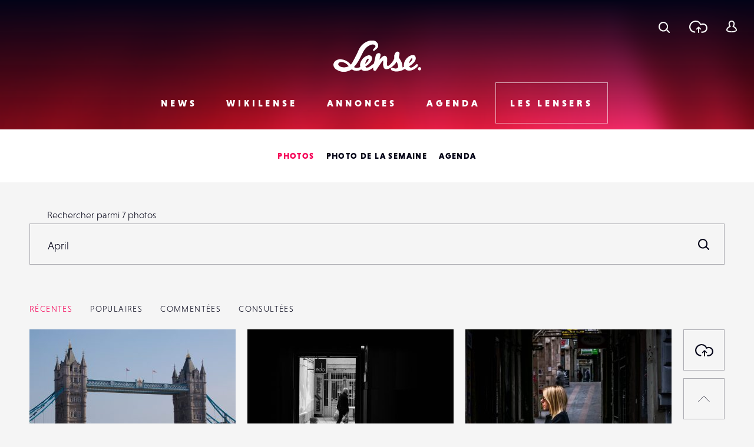

--- FILE ---
content_type: text/html; charset=utf-8
request_url: https://www.google.com/recaptcha/api2/anchor?ar=1&k=6LehnQsUAAAAABNYyfLzUnaZTlkVTuZKBmGM04B1&co=aHR0cHM6Ly93d3cubGVuc2UuZnI6NDQz&hl=en&type=image&v=PoyoqOPhxBO7pBk68S4YbpHZ&theme=light&size=normal&anchor-ms=20000&execute-ms=30000&cb=eq1ng8ait9gu
body_size: 49296
content:
<!DOCTYPE HTML><html dir="ltr" lang="en"><head><meta http-equiv="Content-Type" content="text/html; charset=UTF-8">
<meta http-equiv="X-UA-Compatible" content="IE=edge">
<title>reCAPTCHA</title>
<style type="text/css">
/* cyrillic-ext */
@font-face {
  font-family: 'Roboto';
  font-style: normal;
  font-weight: 400;
  font-stretch: 100%;
  src: url(//fonts.gstatic.com/s/roboto/v48/KFO7CnqEu92Fr1ME7kSn66aGLdTylUAMa3GUBHMdazTgWw.woff2) format('woff2');
  unicode-range: U+0460-052F, U+1C80-1C8A, U+20B4, U+2DE0-2DFF, U+A640-A69F, U+FE2E-FE2F;
}
/* cyrillic */
@font-face {
  font-family: 'Roboto';
  font-style: normal;
  font-weight: 400;
  font-stretch: 100%;
  src: url(//fonts.gstatic.com/s/roboto/v48/KFO7CnqEu92Fr1ME7kSn66aGLdTylUAMa3iUBHMdazTgWw.woff2) format('woff2');
  unicode-range: U+0301, U+0400-045F, U+0490-0491, U+04B0-04B1, U+2116;
}
/* greek-ext */
@font-face {
  font-family: 'Roboto';
  font-style: normal;
  font-weight: 400;
  font-stretch: 100%;
  src: url(//fonts.gstatic.com/s/roboto/v48/KFO7CnqEu92Fr1ME7kSn66aGLdTylUAMa3CUBHMdazTgWw.woff2) format('woff2');
  unicode-range: U+1F00-1FFF;
}
/* greek */
@font-face {
  font-family: 'Roboto';
  font-style: normal;
  font-weight: 400;
  font-stretch: 100%;
  src: url(//fonts.gstatic.com/s/roboto/v48/KFO7CnqEu92Fr1ME7kSn66aGLdTylUAMa3-UBHMdazTgWw.woff2) format('woff2');
  unicode-range: U+0370-0377, U+037A-037F, U+0384-038A, U+038C, U+038E-03A1, U+03A3-03FF;
}
/* math */
@font-face {
  font-family: 'Roboto';
  font-style: normal;
  font-weight: 400;
  font-stretch: 100%;
  src: url(//fonts.gstatic.com/s/roboto/v48/KFO7CnqEu92Fr1ME7kSn66aGLdTylUAMawCUBHMdazTgWw.woff2) format('woff2');
  unicode-range: U+0302-0303, U+0305, U+0307-0308, U+0310, U+0312, U+0315, U+031A, U+0326-0327, U+032C, U+032F-0330, U+0332-0333, U+0338, U+033A, U+0346, U+034D, U+0391-03A1, U+03A3-03A9, U+03B1-03C9, U+03D1, U+03D5-03D6, U+03F0-03F1, U+03F4-03F5, U+2016-2017, U+2034-2038, U+203C, U+2040, U+2043, U+2047, U+2050, U+2057, U+205F, U+2070-2071, U+2074-208E, U+2090-209C, U+20D0-20DC, U+20E1, U+20E5-20EF, U+2100-2112, U+2114-2115, U+2117-2121, U+2123-214F, U+2190, U+2192, U+2194-21AE, U+21B0-21E5, U+21F1-21F2, U+21F4-2211, U+2213-2214, U+2216-22FF, U+2308-230B, U+2310, U+2319, U+231C-2321, U+2336-237A, U+237C, U+2395, U+239B-23B7, U+23D0, U+23DC-23E1, U+2474-2475, U+25AF, U+25B3, U+25B7, U+25BD, U+25C1, U+25CA, U+25CC, U+25FB, U+266D-266F, U+27C0-27FF, U+2900-2AFF, U+2B0E-2B11, U+2B30-2B4C, U+2BFE, U+3030, U+FF5B, U+FF5D, U+1D400-1D7FF, U+1EE00-1EEFF;
}
/* symbols */
@font-face {
  font-family: 'Roboto';
  font-style: normal;
  font-weight: 400;
  font-stretch: 100%;
  src: url(//fonts.gstatic.com/s/roboto/v48/KFO7CnqEu92Fr1ME7kSn66aGLdTylUAMaxKUBHMdazTgWw.woff2) format('woff2');
  unicode-range: U+0001-000C, U+000E-001F, U+007F-009F, U+20DD-20E0, U+20E2-20E4, U+2150-218F, U+2190, U+2192, U+2194-2199, U+21AF, U+21E6-21F0, U+21F3, U+2218-2219, U+2299, U+22C4-22C6, U+2300-243F, U+2440-244A, U+2460-24FF, U+25A0-27BF, U+2800-28FF, U+2921-2922, U+2981, U+29BF, U+29EB, U+2B00-2BFF, U+4DC0-4DFF, U+FFF9-FFFB, U+10140-1018E, U+10190-1019C, U+101A0, U+101D0-101FD, U+102E0-102FB, U+10E60-10E7E, U+1D2C0-1D2D3, U+1D2E0-1D37F, U+1F000-1F0FF, U+1F100-1F1AD, U+1F1E6-1F1FF, U+1F30D-1F30F, U+1F315, U+1F31C, U+1F31E, U+1F320-1F32C, U+1F336, U+1F378, U+1F37D, U+1F382, U+1F393-1F39F, U+1F3A7-1F3A8, U+1F3AC-1F3AF, U+1F3C2, U+1F3C4-1F3C6, U+1F3CA-1F3CE, U+1F3D4-1F3E0, U+1F3ED, U+1F3F1-1F3F3, U+1F3F5-1F3F7, U+1F408, U+1F415, U+1F41F, U+1F426, U+1F43F, U+1F441-1F442, U+1F444, U+1F446-1F449, U+1F44C-1F44E, U+1F453, U+1F46A, U+1F47D, U+1F4A3, U+1F4B0, U+1F4B3, U+1F4B9, U+1F4BB, U+1F4BF, U+1F4C8-1F4CB, U+1F4D6, U+1F4DA, U+1F4DF, U+1F4E3-1F4E6, U+1F4EA-1F4ED, U+1F4F7, U+1F4F9-1F4FB, U+1F4FD-1F4FE, U+1F503, U+1F507-1F50B, U+1F50D, U+1F512-1F513, U+1F53E-1F54A, U+1F54F-1F5FA, U+1F610, U+1F650-1F67F, U+1F687, U+1F68D, U+1F691, U+1F694, U+1F698, U+1F6AD, U+1F6B2, U+1F6B9-1F6BA, U+1F6BC, U+1F6C6-1F6CF, U+1F6D3-1F6D7, U+1F6E0-1F6EA, U+1F6F0-1F6F3, U+1F6F7-1F6FC, U+1F700-1F7FF, U+1F800-1F80B, U+1F810-1F847, U+1F850-1F859, U+1F860-1F887, U+1F890-1F8AD, U+1F8B0-1F8BB, U+1F8C0-1F8C1, U+1F900-1F90B, U+1F93B, U+1F946, U+1F984, U+1F996, U+1F9E9, U+1FA00-1FA6F, U+1FA70-1FA7C, U+1FA80-1FA89, U+1FA8F-1FAC6, U+1FACE-1FADC, U+1FADF-1FAE9, U+1FAF0-1FAF8, U+1FB00-1FBFF;
}
/* vietnamese */
@font-face {
  font-family: 'Roboto';
  font-style: normal;
  font-weight: 400;
  font-stretch: 100%;
  src: url(//fonts.gstatic.com/s/roboto/v48/KFO7CnqEu92Fr1ME7kSn66aGLdTylUAMa3OUBHMdazTgWw.woff2) format('woff2');
  unicode-range: U+0102-0103, U+0110-0111, U+0128-0129, U+0168-0169, U+01A0-01A1, U+01AF-01B0, U+0300-0301, U+0303-0304, U+0308-0309, U+0323, U+0329, U+1EA0-1EF9, U+20AB;
}
/* latin-ext */
@font-face {
  font-family: 'Roboto';
  font-style: normal;
  font-weight: 400;
  font-stretch: 100%;
  src: url(//fonts.gstatic.com/s/roboto/v48/KFO7CnqEu92Fr1ME7kSn66aGLdTylUAMa3KUBHMdazTgWw.woff2) format('woff2');
  unicode-range: U+0100-02BA, U+02BD-02C5, U+02C7-02CC, U+02CE-02D7, U+02DD-02FF, U+0304, U+0308, U+0329, U+1D00-1DBF, U+1E00-1E9F, U+1EF2-1EFF, U+2020, U+20A0-20AB, U+20AD-20C0, U+2113, U+2C60-2C7F, U+A720-A7FF;
}
/* latin */
@font-face {
  font-family: 'Roboto';
  font-style: normal;
  font-weight: 400;
  font-stretch: 100%;
  src: url(//fonts.gstatic.com/s/roboto/v48/KFO7CnqEu92Fr1ME7kSn66aGLdTylUAMa3yUBHMdazQ.woff2) format('woff2');
  unicode-range: U+0000-00FF, U+0131, U+0152-0153, U+02BB-02BC, U+02C6, U+02DA, U+02DC, U+0304, U+0308, U+0329, U+2000-206F, U+20AC, U+2122, U+2191, U+2193, U+2212, U+2215, U+FEFF, U+FFFD;
}
/* cyrillic-ext */
@font-face {
  font-family: 'Roboto';
  font-style: normal;
  font-weight: 500;
  font-stretch: 100%;
  src: url(//fonts.gstatic.com/s/roboto/v48/KFO7CnqEu92Fr1ME7kSn66aGLdTylUAMa3GUBHMdazTgWw.woff2) format('woff2');
  unicode-range: U+0460-052F, U+1C80-1C8A, U+20B4, U+2DE0-2DFF, U+A640-A69F, U+FE2E-FE2F;
}
/* cyrillic */
@font-face {
  font-family: 'Roboto';
  font-style: normal;
  font-weight: 500;
  font-stretch: 100%;
  src: url(//fonts.gstatic.com/s/roboto/v48/KFO7CnqEu92Fr1ME7kSn66aGLdTylUAMa3iUBHMdazTgWw.woff2) format('woff2');
  unicode-range: U+0301, U+0400-045F, U+0490-0491, U+04B0-04B1, U+2116;
}
/* greek-ext */
@font-face {
  font-family: 'Roboto';
  font-style: normal;
  font-weight: 500;
  font-stretch: 100%;
  src: url(//fonts.gstatic.com/s/roboto/v48/KFO7CnqEu92Fr1ME7kSn66aGLdTylUAMa3CUBHMdazTgWw.woff2) format('woff2');
  unicode-range: U+1F00-1FFF;
}
/* greek */
@font-face {
  font-family: 'Roboto';
  font-style: normal;
  font-weight: 500;
  font-stretch: 100%;
  src: url(//fonts.gstatic.com/s/roboto/v48/KFO7CnqEu92Fr1ME7kSn66aGLdTylUAMa3-UBHMdazTgWw.woff2) format('woff2');
  unicode-range: U+0370-0377, U+037A-037F, U+0384-038A, U+038C, U+038E-03A1, U+03A3-03FF;
}
/* math */
@font-face {
  font-family: 'Roboto';
  font-style: normal;
  font-weight: 500;
  font-stretch: 100%;
  src: url(//fonts.gstatic.com/s/roboto/v48/KFO7CnqEu92Fr1ME7kSn66aGLdTylUAMawCUBHMdazTgWw.woff2) format('woff2');
  unicode-range: U+0302-0303, U+0305, U+0307-0308, U+0310, U+0312, U+0315, U+031A, U+0326-0327, U+032C, U+032F-0330, U+0332-0333, U+0338, U+033A, U+0346, U+034D, U+0391-03A1, U+03A3-03A9, U+03B1-03C9, U+03D1, U+03D5-03D6, U+03F0-03F1, U+03F4-03F5, U+2016-2017, U+2034-2038, U+203C, U+2040, U+2043, U+2047, U+2050, U+2057, U+205F, U+2070-2071, U+2074-208E, U+2090-209C, U+20D0-20DC, U+20E1, U+20E5-20EF, U+2100-2112, U+2114-2115, U+2117-2121, U+2123-214F, U+2190, U+2192, U+2194-21AE, U+21B0-21E5, U+21F1-21F2, U+21F4-2211, U+2213-2214, U+2216-22FF, U+2308-230B, U+2310, U+2319, U+231C-2321, U+2336-237A, U+237C, U+2395, U+239B-23B7, U+23D0, U+23DC-23E1, U+2474-2475, U+25AF, U+25B3, U+25B7, U+25BD, U+25C1, U+25CA, U+25CC, U+25FB, U+266D-266F, U+27C0-27FF, U+2900-2AFF, U+2B0E-2B11, U+2B30-2B4C, U+2BFE, U+3030, U+FF5B, U+FF5D, U+1D400-1D7FF, U+1EE00-1EEFF;
}
/* symbols */
@font-face {
  font-family: 'Roboto';
  font-style: normal;
  font-weight: 500;
  font-stretch: 100%;
  src: url(//fonts.gstatic.com/s/roboto/v48/KFO7CnqEu92Fr1ME7kSn66aGLdTylUAMaxKUBHMdazTgWw.woff2) format('woff2');
  unicode-range: U+0001-000C, U+000E-001F, U+007F-009F, U+20DD-20E0, U+20E2-20E4, U+2150-218F, U+2190, U+2192, U+2194-2199, U+21AF, U+21E6-21F0, U+21F3, U+2218-2219, U+2299, U+22C4-22C6, U+2300-243F, U+2440-244A, U+2460-24FF, U+25A0-27BF, U+2800-28FF, U+2921-2922, U+2981, U+29BF, U+29EB, U+2B00-2BFF, U+4DC0-4DFF, U+FFF9-FFFB, U+10140-1018E, U+10190-1019C, U+101A0, U+101D0-101FD, U+102E0-102FB, U+10E60-10E7E, U+1D2C0-1D2D3, U+1D2E0-1D37F, U+1F000-1F0FF, U+1F100-1F1AD, U+1F1E6-1F1FF, U+1F30D-1F30F, U+1F315, U+1F31C, U+1F31E, U+1F320-1F32C, U+1F336, U+1F378, U+1F37D, U+1F382, U+1F393-1F39F, U+1F3A7-1F3A8, U+1F3AC-1F3AF, U+1F3C2, U+1F3C4-1F3C6, U+1F3CA-1F3CE, U+1F3D4-1F3E0, U+1F3ED, U+1F3F1-1F3F3, U+1F3F5-1F3F7, U+1F408, U+1F415, U+1F41F, U+1F426, U+1F43F, U+1F441-1F442, U+1F444, U+1F446-1F449, U+1F44C-1F44E, U+1F453, U+1F46A, U+1F47D, U+1F4A3, U+1F4B0, U+1F4B3, U+1F4B9, U+1F4BB, U+1F4BF, U+1F4C8-1F4CB, U+1F4D6, U+1F4DA, U+1F4DF, U+1F4E3-1F4E6, U+1F4EA-1F4ED, U+1F4F7, U+1F4F9-1F4FB, U+1F4FD-1F4FE, U+1F503, U+1F507-1F50B, U+1F50D, U+1F512-1F513, U+1F53E-1F54A, U+1F54F-1F5FA, U+1F610, U+1F650-1F67F, U+1F687, U+1F68D, U+1F691, U+1F694, U+1F698, U+1F6AD, U+1F6B2, U+1F6B9-1F6BA, U+1F6BC, U+1F6C6-1F6CF, U+1F6D3-1F6D7, U+1F6E0-1F6EA, U+1F6F0-1F6F3, U+1F6F7-1F6FC, U+1F700-1F7FF, U+1F800-1F80B, U+1F810-1F847, U+1F850-1F859, U+1F860-1F887, U+1F890-1F8AD, U+1F8B0-1F8BB, U+1F8C0-1F8C1, U+1F900-1F90B, U+1F93B, U+1F946, U+1F984, U+1F996, U+1F9E9, U+1FA00-1FA6F, U+1FA70-1FA7C, U+1FA80-1FA89, U+1FA8F-1FAC6, U+1FACE-1FADC, U+1FADF-1FAE9, U+1FAF0-1FAF8, U+1FB00-1FBFF;
}
/* vietnamese */
@font-face {
  font-family: 'Roboto';
  font-style: normal;
  font-weight: 500;
  font-stretch: 100%;
  src: url(//fonts.gstatic.com/s/roboto/v48/KFO7CnqEu92Fr1ME7kSn66aGLdTylUAMa3OUBHMdazTgWw.woff2) format('woff2');
  unicode-range: U+0102-0103, U+0110-0111, U+0128-0129, U+0168-0169, U+01A0-01A1, U+01AF-01B0, U+0300-0301, U+0303-0304, U+0308-0309, U+0323, U+0329, U+1EA0-1EF9, U+20AB;
}
/* latin-ext */
@font-face {
  font-family: 'Roboto';
  font-style: normal;
  font-weight: 500;
  font-stretch: 100%;
  src: url(//fonts.gstatic.com/s/roboto/v48/KFO7CnqEu92Fr1ME7kSn66aGLdTylUAMa3KUBHMdazTgWw.woff2) format('woff2');
  unicode-range: U+0100-02BA, U+02BD-02C5, U+02C7-02CC, U+02CE-02D7, U+02DD-02FF, U+0304, U+0308, U+0329, U+1D00-1DBF, U+1E00-1E9F, U+1EF2-1EFF, U+2020, U+20A0-20AB, U+20AD-20C0, U+2113, U+2C60-2C7F, U+A720-A7FF;
}
/* latin */
@font-face {
  font-family: 'Roboto';
  font-style: normal;
  font-weight: 500;
  font-stretch: 100%;
  src: url(//fonts.gstatic.com/s/roboto/v48/KFO7CnqEu92Fr1ME7kSn66aGLdTylUAMa3yUBHMdazQ.woff2) format('woff2');
  unicode-range: U+0000-00FF, U+0131, U+0152-0153, U+02BB-02BC, U+02C6, U+02DA, U+02DC, U+0304, U+0308, U+0329, U+2000-206F, U+20AC, U+2122, U+2191, U+2193, U+2212, U+2215, U+FEFF, U+FFFD;
}
/* cyrillic-ext */
@font-face {
  font-family: 'Roboto';
  font-style: normal;
  font-weight: 900;
  font-stretch: 100%;
  src: url(//fonts.gstatic.com/s/roboto/v48/KFO7CnqEu92Fr1ME7kSn66aGLdTylUAMa3GUBHMdazTgWw.woff2) format('woff2');
  unicode-range: U+0460-052F, U+1C80-1C8A, U+20B4, U+2DE0-2DFF, U+A640-A69F, U+FE2E-FE2F;
}
/* cyrillic */
@font-face {
  font-family: 'Roboto';
  font-style: normal;
  font-weight: 900;
  font-stretch: 100%;
  src: url(//fonts.gstatic.com/s/roboto/v48/KFO7CnqEu92Fr1ME7kSn66aGLdTylUAMa3iUBHMdazTgWw.woff2) format('woff2');
  unicode-range: U+0301, U+0400-045F, U+0490-0491, U+04B0-04B1, U+2116;
}
/* greek-ext */
@font-face {
  font-family: 'Roboto';
  font-style: normal;
  font-weight: 900;
  font-stretch: 100%;
  src: url(//fonts.gstatic.com/s/roboto/v48/KFO7CnqEu92Fr1ME7kSn66aGLdTylUAMa3CUBHMdazTgWw.woff2) format('woff2');
  unicode-range: U+1F00-1FFF;
}
/* greek */
@font-face {
  font-family: 'Roboto';
  font-style: normal;
  font-weight: 900;
  font-stretch: 100%;
  src: url(//fonts.gstatic.com/s/roboto/v48/KFO7CnqEu92Fr1ME7kSn66aGLdTylUAMa3-UBHMdazTgWw.woff2) format('woff2');
  unicode-range: U+0370-0377, U+037A-037F, U+0384-038A, U+038C, U+038E-03A1, U+03A3-03FF;
}
/* math */
@font-face {
  font-family: 'Roboto';
  font-style: normal;
  font-weight: 900;
  font-stretch: 100%;
  src: url(//fonts.gstatic.com/s/roboto/v48/KFO7CnqEu92Fr1ME7kSn66aGLdTylUAMawCUBHMdazTgWw.woff2) format('woff2');
  unicode-range: U+0302-0303, U+0305, U+0307-0308, U+0310, U+0312, U+0315, U+031A, U+0326-0327, U+032C, U+032F-0330, U+0332-0333, U+0338, U+033A, U+0346, U+034D, U+0391-03A1, U+03A3-03A9, U+03B1-03C9, U+03D1, U+03D5-03D6, U+03F0-03F1, U+03F4-03F5, U+2016-2017, U+2034-2038, U+203C, U+2040, U+2043, U+2047, U+2050, U+2057, U+205F, U+2070-2071, U+2074-208E, U+2090-209C, U+20D0-20DC, U+20E1, U+20E5-20EF, U+2100-2112, U+2114-2115, U+2117-2121, U+2123-214F, U+2190, U+2192, U+2194-21AE, U+21B0-21E5, U+21F1-21F2, U+21F4-2211, U+2213-2214, U+2216-22FF, U+2308-230B, U+2310, U+2319, U+231C-2321, U+2336-237A, U+237C, U+2395, U+239B-23B7, U+23D0, U+23DC-23E1, U+2474-2475, U+25AF, U+25B3, U+25B7, U+25BD, U+25C1, U+25CA, U+25CC, U+25FB, U+266D-266F, U+27C0-27FF, U+2900-2AFF, U+2B0E-2B11, U+2B30-2B4C, U+2BFE, U+3030, U+FF5B, U+FF5D, U+1D400-1D7FF, U+1EE00-1EEFF;
}
/* symbols */
@font-face {
  font-family: 'Roboto';
  font-style: normal;
  font-weight: 900;
  font-stretch: 100%;
  src: url(//fonts.gstatic.com/s/roboto/v48/KFO7CnqEu92Fr1ME7kSn66aGLdTylUAMaxKUBHMdazTgWw.woff2) format('woff2');
  unicode-range: U+0001-000C, U+000E-001F, U+007F-009F, U+20DD-20E0, U+20E2-20E4, U+2150-218F, U+2190, U+2192, U+2194-2199, U+21AF, U+21E6-21F0, U+21F3, U+2218-2219, U+2299, U+22C4-22C6, U+2300-243F, U+2440-244A, U+2460-24FF, U+25A0-27BF, U+2800-28FF, U+2921-2922, U+2981, U+29BF, U+29EB, U+2B00-2BFF, U+4DC0-4DFF, U+FFF9-FFFB, U+10140-1018E, U+10190-1019C, U+101A0, U+101D0-101FD, U+102E0-102FB, U+10E60-10E7E, U+1D2C0-1D2D3, U+1D2E0-1D37F, U+1F000-1F0FF, U+1F100-1F1AD, U+1F1E6-1F1FF, U+1F30D-1F30F, U+1F315, U+1F31C, U+1F31E, U+1F320-1F32C, U+1F336, U+1F378, U+1F37D, U+1F382, U+1F393-1F39F, U+1F3A7-1F3A8, U+1F3AC-1F3AF, U+1F3C2, U+1F3C4-1F3C6, U+1F3CA-1F3CE, U+1F3D4-1F3E0, U+1F3ED, U+1F3F1-1F3F3, U+1F3F5-1F3F7, U+1F408, U+1F415, U+1F41F, U+1F426, U+1F43F, U+1F441-1F442, U+1F444, U+1F446-1F449, U+1F44C-1F44E, U+1F453, U+1F46A, U+1F47D, U+1F4A3, U+1F4B0, U+1F4B3, U+1F4B9, U+1F4BB, U+1F4BF, U+1F4C8-1F4CB, U+1F4D6, U+1F4DA, U+1F4DF, U+1F4E3-1F4E6, U+1F4EA-1F4ED, U+1F4F7, U+1F4F9-1F4FB, U+1F4FD-1F4FE, U+1F503, U+1F507-1F50B, U+1F50D, U+1F512-1F513, U+1F53E-1F54A, U+1F54F-1F5FA, U+1F610, U+1F650-1F67F, U+1F687, U+1F68D, U+1F691, U+1F694, U+1F698, U+1F6AD, U+1F6B2, U+1F6B9-1F6BA, U+1F6BC, U+1F6C6-1F6CF, U+1F6D3-1F6D7, U+1F6E0-1F6EA, U+1F6F0-1F6F3, U+1F6F7-1F6FC, U+1F700-1F7FF, U+1F800-1F80B, U+1F810-1F847, U+1F850-1F859, U+1F860-1F887, U+1F890-1F8AD, U+1F8B0-1F8BB, U+1F8C0-1F8C1, U+1F900-1F90B, U+1F93B, U+1F946, U+1F984, U+1F996, U+1F9E9, U+1FA00-1FA6F, U+1FA70-1FA7C, U+1FA80-1FA89, U+1FA8F-1FAC6, U+1FACE-1FADC, U+1FADF-1FAE9, U+1FAF0-1FAF8, U+1FB00-1FBFF;
}
/* vietnamese */
@font-face {
  font-family: 'Roboto';
  font-style: normal;
  font-weight: 900;
  font-stretch: 100%;
  src: url(//fonts.gstatic.com/s/roboto/v48/KFO7CnqEu92Fr1ME7kSn66aGLdTylUAMa3OUBHMdazTgWw.woff2) format('woff2');
  unicode-range: U+0102-0103, U+0110-0111, U+0128-0129, U+0168-0169, U+01A0-01A1, U+01AF-01B0, U+0300-0301, U+0303-0304, U+0308-0309, U+0323, U+0329, U+1EA0-1EF9, U+20AB;
}
/* latin-ext */
@font-face {
  font-family: 'Roboto';
  font-style: normal;
  font-weight: 900;
  font-stretch: 100%;
  src: url(//fonts.gstatic.com/s/roboto/v48/KFO7CnqEu92Fr1ME7kSn66aGLdTylUAMa3KUBHMdazTgWw.woff2) format('woff2');
  unicode-range: U+0100-02BA, U+02BD-02C5, U+02C7-02CC, U+02CE-02D7, U+02DD-02FF, U+0304, U+0308, U+0329, U+1D00-1DBF, U+1E00-1E9F, U+1EF2-1EFF, U+2020, U+20A0-20AB, U+20AD-20C0, U+2113, U+2C60-2C7F, U+A720-A7FF;
}
/* latin */
@font-face {
  font-family: 'Roboto';
  font-style: normal;
  font-weight: 900;
  font-stretch: 100%;
  src: url(//fonts.gstatic.com/s/roboto/v48/KFO7CnqEu92Fr1ME7kSn66aGLdTylUAMa3yUBHMdazQ.woff2) format('woff2');
  unicode-range: U+0000-00FF, U+0131, U+0152-0153, U+02BB-02BC, U+02C6, U+02DA, U+02DC, U+0304, U+0308, U+0329, U+2000-206F, U+20AC, U+2122, U+2191, U+2193, U+2212, U+2215, U+FEFF, U+FFFD;
}

</style>
<link rel="stylesheet" type="text/css" href="https://www.gstatic.com/recaptcha/releases/PoyoqOPhxBO7pBk68S4YbpHZ/styles__ltr.css">
<script nonce="IgWfZRMVZ7Gf65Fu4idw_g" type="text/javascript">window['__recaptcha_api'] = 'https://www.google.com/recaptcha/api2/';</script>
<script type="text/javascript" src="https://www.gstatic.com/recaptcha/releases/PoyoqOPhxBO7pBk68S4YbpHZ/recaptcha__en.js" nonce="IgWfZRMVZ7Gf65Fu4idw_g">
      
    </script></head>
<body><div id="rc-anchor-alert" class="rc-anchor-alert"></div>
<input type="hidden" id="recaptcha-token" value="[base64]">
<script type="text/javascript" nonce="IgWfZRMVZ7Gf65Fu4idw_g">
      recaptcha.anchor.Main.init("[\x22ainput\x22,[\x22bgdata\x22,\x22\x22,\[base64]/[base64]/[base64]/bmV3IHJbeF0oY1swXSk6RT09Mj9uZXcgclt4XShjWzBdLGNbMV0pOkU9PTM/bmV3IHJbeF0oY1swXSxjWzFdLGNbMl0pOkU9PTQ/[base64]/[base64]/[base64]/[base64]/[base64]/[base64]/[base64]/[base64]\x22,\[base64]\\u003d\x22,\x22wpBNCT4eBMOWwoBgPxXCjxbDk1EZw6hqQzzCpsOtPEDDrsK7YlTCusKqwpNkAlxPZxY1HRXCisOAw77CtmPCosOJRsONwogkwpcWQ8OPwo5AwrrChsKIIcK/w4pDwo1mf8KpNMOQw6wkJsKKO8OzwrBVwq0nZS9+VkYcacKAwq/DvzDCpU8+EWvDhMKRworDhsOWwprDg8KCJwk5w4EaLcOABmTDq8KBw49Hw6nCp8OpLcOlwpHCpF4fwqXCp8Okw6d5KDFRwpTDr8KGaRhtfnrDjMOCwrDDpwhxOMKLwq/DqcOpwozCtcKKOyzDq2jDuMOnDMO8w55yb0UVbwXDq3VVwq/Dm0pUbMOjwp3Ch8OOXh8fwrIowozDgTrDqEk9wo8ZfMOGMB9cw6TDilDCrCdcc0DCjQxhccKsLMOXwqXDsVMcwqhOWcOrw5bDp8KjC8KLw6DDhsKpw5ZFw6EtesKQwr/DtsK6GRlpWcOVcMOIMsOXwqZ4ZHdBwpk0w70ofhsoLyTDin95AcKIem8JQlM/w554H8KJw47CpMOANBcow7lXKsKEIMOAwr8SUkHCkFsNYcK7WhnDq8OcHsOdwpBVG8Kqw53DigI0w68Lw7NIcsKAMg7CmsOKFcKzwqHDvcO3wrYkSVvCnk3Dvg8RwoIDw5vCm8K8a0/[base64]/DnEtxJixkNsObw5tKPcOuWzYRH0ArdsKFccOzwoocw6MowqlvZ8OyEsKkJ8OiaUHCuCNlw7JYw5vClcKQVxp4ZsK/[base64]/w4ktKXdLYcKvw4DDlAUvNUnCrUnClMONPcOtwqLDh8O1ZggdIRdiR0TDoUPCi3fDvRsRwoxSw6JjwrFCCwwofsO1YSxMw5x1QwXCo8KRJ1DCp8OxTsKQRMO6wr/CssOhw7sDwo17wocCQ8OabMKXw4jDhsOuwpEULcKYw7RrwpXCv8O2Y8OowrFPw7EmfEVaMiUlwqjCg8KPecK/w7A3w7jDrMKuOMOBw7nDijfCvQXDkS8WwrdzGsOnwqXDl8Kew4bDrkPDlCp7K8KfSy1yw7/CvMKaSsO6w6pPwq1Bwr/[base64]/[base64]/w5Jpw6VTw5FIKMKSwot1w6DDoXHDtXkdWTNcwpjCrcKISsOaY8OPSMO8w6TCh3PCqFbCpsKJZXg0VgjDsHF2a8K1FR0TNMKlO8OxWVM0QzgqDcOmw746w6xew53Dr8KKP8O/[base64]/CmsOPDMKEQcOhwpPDrMK0K8OlOcO8BsOswrbCq8KVw5xQwo7Dtz47w41uwqcBw74OwrjDuzzDmDXDp8OMwo/Cvm8jwq/Dv8OcBm9kw5XDumTCiHfCg2XDrjN3woMRw70/[base64]/CmsKfF8O9ecKFFcKPwprDniPCpCvClFFSdw5TGMKrZBXDsFHDoG/[base64]/[base64]/DMKYwqfDnG1QMFjDrcKVA3nDnCIWcsKfw7XDr8ODdW3Dnj7Cr8KibsKuJnjDgsKYKMOHwp3CoRxEw7TDvsO3WsOQPMOPwqzCu3cMWUbCjjPDtlddw50rw6/CvMKkPMKHRMK2wqFCeV5pwqrDt8KGwqPCtMK4wqQsIUdkKsKPdMOOw6JvYFJYwqFmw5/Dn8OEw5BswpXDphZmwrrCiG0uw6PDu8OiLH7DksOQwpxsw77Do2zCr3rDisOHw7JIwpDCl2HDk8O3w7UKX8OXTm3DmsKVwoBhIMKdZMKDwoFZwrIhC8OHwqtUw54CLB/[base64]/DuMOaBGTDvsKCwpo5w6s+TWZKRgzCr8O+GcOyKkJDPMKgw4cWwpDDkBTDrWElwo7CgMOZCMOJMn7Ckxxiw6sBwoHDhsKlD3fCjWskAcObwo7CqcO5ZcKrwrTClXHDlk8eVcK6MBFJYcKOL8KHwpAGw4oUwpzCnsKUw6PCm24rw6/CkklSWcOnwr0wBsKiJVsQQMOJwoDCk8Ogw4vCs3TCm8Otwp/DvW/CuFXDtiLCjMKRZlrCuDTCuyTCrUBDwqwrwq14wpnCizURwoDDoktrw4nCphLCs1bDhynDmMKAwp8Gw6rDvcOUEh7CpSnDlx1mVVvDqcOcwrjCm8OlGMKfw64YwpjDmhx3w5/[base64]/ChcKIwqh+dcKlAcOWD8KDwpXDkU/CvWZWw7fDssOOw7HDsADCjnIIw7YoXG3Csgh2SsOhw4ZPw4PDu8K6Y0w2BMOPC8Omwr/DtsKFw6HDs8OYKBzDnsOjFMOWw5bCrQnCrsKUXEFqw51PwoHDjcKtwrocV8KyaVzDhcK7w5XCsgrDqcOkTMOnwphxKTssLyZUJTxVwpbDqsKzeXZDw6DCjxoFwoNJDMK8wpvCmMKcw6zDr18yWXkWZDsMD0h+wr3DryROFMOUw4UMw5zDnDtGScOaMcKdcMKhwo/[base64]/[base64]/wrMKPx53H8OZZF8iTyLCk8OsEcORwrzDnsO9wpfDlkcKaMKAwqLCj05cH8ORwoBEKWnDlCR1a0M4w5XDsMOwwpXDuXTDuSFtB8KADmw5w5/DiHRLw7HCpyTCgyxLwpjChHAxOxbDqEBRwqDDjzjCoMKnwpwCfcKUwpVnBCTDqWHDnkBADsK9w5U+W8O4BhMOITF8KSfCjHBfZMO3DsKowrQOKnImwpgUwrfCkEF0CMOIccKIWhfDhzVoXsO8w4jDnsOOasOJw5hRw7vDtnNPawgWD8OqLEfCusOkw48DZ8O/wqUBCXkiwoLDtMOqwrjDucOcHsK0w7AuUMKAw7zDoxfCp8KzM8K1w6gWw4rDthIOaT3Cq8KVEUh2QsOJAzhpARHDuw/DrcO0w7XDkCcjFxYxCQTCkcO+QMKoVGo1wpBTdMO7w7NyIMO9AMOiwrpaHD1RwoPDg8OeajPDtMKgw79dw6bDlsKzw6rCrFjDlMOvw71qE8K9QVTCtMOkw57DlCFyDMOFw7gpwpzDvz0/w4/[base64]/CuRDDicOEw6/CpcK8w6g4MQDCnwlgw4dGbBtWNMOXdxxMCF7Di29WSVNDd35lQEMEKSTDuhwKQ8KUw5NNw4zCm8OwFMOww5g2w6I4X1/CnsODwr9uGgPCmBVuwpfDhcKQD8OawqRIC8KFwrnDrcOpw6HDvR7ClMKgw6RdYDXDgsKdN8K4HcO/PgAWGkBXEzzDvcK/w5rCpRPCtcKywrpsacOgwpJIJsKQUcOcAMOYLkvDpSvDrMK1EmbDhMKrO1sKTcKECjtCRsKyJ3zDhcOzwpRNw4vCpsKkw6YXw60Ywp/Dr03DjGbCoMKDP8KvOzTChsKNEnnCncKZE8Ouw6ASw5ZiS04aw4EiICPCoMK8w5PCvHBHwq5AVcKRPcOzCsKfwpUeKVx1wqPDk8KnK8KFw5TCosO3YH1QTsKow5/DgMKNwrXCuMKfFlrCo8KIw6rCsWfDvzXChCUaUy/DpsOzwpEKCMKXw5RgH8O1dMONw6thbm7CvgTCkkrDqGTDksOdDgTDnlQVw6vDvRHChMOZGHZcw5bCu8OGw7Emw7N+DXVwQUN/[base64]/w6Ygw6LCmsOKTxZ3w4fDuhNTw50mR0fCmU1OM8OAw4w0w7/Cs8OCZMOFEyXDgltVwp/CicKudHFTw5nCiEIFw6jDjVvDpcKywocOAcKhw7haecOABzvDizFiwrVNw5MVworCkBrDncKvYnvClTTDoSrDmDPDhmZkwrJ/fW/Co27ChHAPD8Kqw5bCq8KZFTnCuVIlwqrCisOhwodvbmvDtsKxGcKGecOWw7B+PBrDqsKdfh3CucKtCVAbfMOfw7DCrC7CuMKWw7nCsSHCqToOw4jDpMKPasK4w7HCpsK8w53DoEHDgSIjIMOSO0zCokHDv2UmPMK5JWwzw492SRd/KsKGwrvDv8KFIsK8w7vDhgdHwoxmw7/[base64]/Dm8KfwogBG2rCg0vCr8KxaB5xXMKSBBrChEjCsGdtf2Icw5jCksKKw4vCtlbDvMK3wqwrLMKRw63CiGzCnsKNK8Klw7wBBMK3wrTDs3bDkkzCmsKUwprCtx/DpsKKecK7w6/[base64]/w57ClsKfw5/DgxDCl3rDtTh0FcKPwrUdwqIIw5VAXMOnQMOqwrvCkMOqQTfDjgLDncOvw4bDtXDCs8Kiw59+wrdSw7wmw4FlKMKAcHrCi8Kvfk5LD8KGw6hfZ0I/w5sLwp3DgncHV8O3wq8pw7sqOcOpccKHwozDgMKQZGPCtQDCsV/Do8OKBsKGwr8xOwrCokfCosO4wr7CgsKRw6LDtFbClsOWwqXDo8ODwqvDscOEPsKQcGIOGh3Ci8O2w6vDsyxOeTVYPcKYAR07wrPChDPDm8OBwqbDpsOaw6HDhj/Dgh4ow5XCoh3DhWt6w7PCnsKiV8KIw5DDscONw4MMwq1Kw4vCs2k9w5FAw6dQY8KBwpDDgMOOFsKAwrvCoxbDrsKjwrTCisKTVW3CscOpwpYCw75sw6Alw5Q3w6XDrnHCv8Ksw57DncKNw43Dg8Ofw4V3wqbDlgXDsnYEwrHCsi/CmMOQOil5eDHDvWXCiHovB1dBwp/CusKjwpXCqcKPdcOuWhkxw7Zlw7hWw6nCrsKfw7tXSsOOYV1mM8O9w6Fsw7YlOlgrw5cLC8ONw5IHw6PCmsKCw6pow5vDhsOKTMO0BMKOQMKOw6/DgcO5wpQdU08zfWFEFMKww5rCpsKmwqTCq8Kow55iwopKEnwFLj/CmjRRw70AJcOowqfCqyPDjsKgfUHDksKywp/DiMOXFcKVwrnCsMOpw6/CkRPCuVxpw5zCoMOwwrxgw6cuw4nDqMOhw7o+DsKuCMO6HsOhw67Dq3pAbkQBwq3CjAkowoDCkMOrw4NuEMOFw5FOwpDCmMKow4ZDwq4rLQVdNcKsw65AwqRGdFnDj8KcIBclw74rBVHDiMOEw5NLWsK8wr3DkmAPwqBow4/CqmrDt0dBw5vDnwEQMVpjLV5pDsKBwqVRwpkPRcKpwokgwr4bISnCv8O7w4FDw7snPsO1w5vCgzRQw6HCpU3DgHoMPCk4wr09RsK7X8Kzwp89wqwuOcOlwq/CiW/Cv27CosOnw5jClcOfXDzDiRTChSpYwocmw6geLwoUw7PDvcKDC1lOUMOfw65/CnUDwpp1BWrCrkB3B8OVwqsAw6ZrY8OoK8K1UExuw7PClSAKEic4AcOPw50rLMKJw4rCnwIXw77DiMKsw5tNw5o8w4zDkcKLw4DDj8OqF23DvcKPwopBw6JowqliwrY4SsK/UMOGw4Q/[base64]/DimzDpXvDhlUswrdrwq0/[base64]/DhhbCoMOsw4fDpyXDsMOXEsOCHcKmwp04VTxcw4Few6k3DxnCp3/CiQjCjTnDr3bCsMKGLcOIw4ouwoPDk0PDgMKjwrNvw5LDlsO4FFpuIcObF8Kiwokewog/w4E+EWXDgQLDsMOqfBvDpcOcXEtuw5Vtd8KRw4wFw5IhXGcJw5rDtz/DvG3DocKfQcOXH2XCgyw4VMKZw7rCjMOtwqvCji5mOzPDqFbClcO6w7/[base64]/ClDTCusKsw57ChBVMdlQxCXrCh2HDuMOFw7tOwoIyDcKzwq/DhMOYw6MvwqZUw5gEw7Fjwro6VsOnCsK4JcOof8Kkw4QrS8OAf8OVwoPDs3HCt8KIJS3Ct8Omw4Q6woNCAFlyDSnDnn10woLCoMKSZF4hwqrCogbDmBk5L8KgZkd1QjszOsK1Km9DZMO5KcOcR0rDgsOSa1zDoMK/wo4MZGfCvsKEwpjDgEHDtUHDm29cw5vCo8KyaMOicsK5O2HDi8OObsOlwojCsDHCpR5qwr3ClMKSw6nCkXXDpFrDg8O4O8OBAmpCasKiwpTDnsODwp0Zw77CvMOnYMOsw5hWwq4gbhnCksKjw7c/cSdzwppXNgTChiPCpQfCghBaw6ELX8KvwqbCohNGwrg1PHDDtizCnsKgHWpAw5sPRsKBwqcyRMKzw6U+PALClGTDrEd9wp3Cp8Kqw59/woR7c1jDq8KGw4DCrj4UwqfCuBnDs8OWPlFew5VbLMOuw58uV8KXasO2U8OlwonDpMKCwqMIY8K+w5dhVDnCqxlQCSrDrFpSPsKZQ8OqNCodw651wrPDsMOBacO/w77Dk8OqYMK1U8OpVsKkw6jDhUPDoRQtFRM+wrfDlsKqDcKLw4/Cn8K3FHszb19gFMOIEFbDtcOWBE7CmS4HUsKfwqrDiMOTw6RDVcKsCsKCwqc7w54ZfwHCisOqw6DCgsKJVjA7wqkYw47DgMOHXMO/K8K2MsKjOMOIHl4Dw6YqcVtkECDCuxomw7/DqSlQwpxsDiFVbcOBNcKZwrwwNMKDCwc2wrIrcsK1w4wqc8Ogw7ptw49uJAXDp8Kkw55eP8O+w5ZNWMKTaw3CmFfCim7CglTChALDjBZlWsKge8O6w44vHzoGDcK0wprCvxk1fcKPwrhhLcKmasOQwogzw6B/wqJawprDjGTCp8OuOMKPE8OtHjLDtcK0w6UKKUTDpl1dw6dxw4rDu1Efw505RGhDbETCgQsUAcKULcK+w6wqXsOkw7nClsOBwoQwGCnCm8KQw7LDscK5Q8KAIy5jPTYLw7c3w6F3wrhnw63CokLCusKJwqgEwoBWO8KLOy/[base64]/CrMOIwrzDkDBlasK1wrvDgRQFSsOKw5zDhsK7w57DgELDqmZ0V8OJC8KEf8KhwoDDlsKOLQp0wqbCrsO5fEALHcKFAAXCv2EGwqh3c3dIWcOBaUnDjWzCncOCDcOeGybDkUZqT8KSZcKCw7DCrFt3XcKUwp3Ct8KKw6LDkH9/w5BhGcO6w7s1Jl/[base64]/Cm1ZZXG/CohrDmsK5H8KRUhs7w6wKZTPCtRBlw4MSw5TDsMKoGWfCn3bDt8KuZsKSZsOow4E7d8OLPcKJVR3DoSVxccOJw4DDlyNLw4PDucO2K8OrXMKuQkFjw64vw7h3w65YKwM4JlbCtRXDj8K2NiVGw6HCscO2wrDCgx5/[base64]/DszZNw7bDmcKswqxQFMObdl3DicKYbEbCi0RccsObP8K2wqzDmsKrYcKaOMO6DWVHwo3ClcKXwobCqcKDIgXDv8O4w5VrfcKVw6HDsMKvw5tMSRDCgsKSKVA/TRDDocO4w4zCrsKYX08wVMOxGcOXwrcQwoIDVGbDr8KpwpUmwpTDhG/CqT7DuMKXd8KgeiA/BMOYwrl7wq/[base64]/CosKYJ3wLwpFHw50AQsOkwrBRSnnCkx55w7cdXcOpVWjClRHCgRvCr1puLMKxOMKNXsO3DsKKa8Kbw68iP2lYJiTCqcOSOS/DmcKCw5fCowvDh8OcwrwjSDXCtzDCtXpWwrQOWcKhQsOywrtEUXEfSMOvwr5/JsKSbhzDmy/DiRU9Fz4+eMKiwrRwYsK4woJJwrBgw57CqE5Vw55fRELDssOvcMKOGQ7DowkVBkvDkGfCrcOKasO9FRALTXvDm8Okw5PDrifCgQU/wr7DoC7CkcKSwrTDqsOYEMO5w6vDqMKhV1I1J8K4w6rDuUIswq/DoUPDj8KOJELDo1xMSjwGw67CnW7CpMKAwrbDlWZAwq8mw6R2wrUcREDDkivCm8KRw4TDrcKKQcK7HFBoe2rCmsKTBRHDplsLwqXCpFtkw60dKHdnRip6wq7ChsKGCVoAwqrCsGFmwoEbwpLCoMOrf2jDv8KRwp/CkUDDgx9Hw6fCjcKdLMKtwovCjsOZwothwoxYBMOHF8KbGMOIwofChMO3w7/[base64]/Dj8K3w7IYwqTCgcKsPWwuAGttwrzCok5YCC/[base64]/VzoiWD3Co8KpQH8recOjEMO5wotew6xpcMKkZVcWwoLCrMOrHxbDu8KYBcO0w6J1wpsQZ2d7wpjCshnDkgVvwrJ/w7QnJMOTw4FNZAfDgcKaRHg2w4TCssKvworDiMK+w67DggjDuxrCngzDvHbDh8OpXGLDvCg5WcO1w41vw4fCmVnDjsOPOH/DiGTDpsO1QcOOO8KEwovDj1cgw4MWwqIaBMKIwqpJwpbDkWzDg8KpM3XCqwsCPsORHlTCmRB6NhpAAcKRwpbCocOBw7chNh3CusKFUiNkw5QdD3TDn3HCl8Kzf8KjBsOBU8Kjw4/CuSHDm3LCvcKgw4tGw5x6FcKxwoTCkhvDpGbDgVTCoWXDjCrDmmbDvyBrfm/[base64]/RMOkRVpGE8Oxw6Iuwq7CpRxOwrEvwq9+wpjDmT94PFFYLcKVwoXDuQzDocK9wpfCvivCt1fDnlhYwpPDkjx9wp/DlyMbTcOeAGoMLsKdY8KiPCTDicOKGMOiwoTDtMK/ZgtRwpMLa0hwwqVDw6zCj8Okw6XDoBbDpsKqw5teZ8OmbWTCnMOQUXlgwovCrGHCuMKfDcKodnlKGxfDuMOrw4DDuCzCmynDj8OYwrI4dcOJwqDCuGbDjjkWwoJeEMKlwqTCoMOxw6/DvcO6ZgjCpsOxIRLCrjRnHMKlw6ckL0NAKhMTw71gw7k2a3gjwpDDusOiaWjCviEfVMOWdVzDp8Kka8OawoIPA0LDt8K/W0vCvsOgL11lX8OoNcKAB8Kqwo/Du8Otwo57I8OSL8O3wpsaOW7CiMKKT33Dr2JxwrgswrNgPVLCuml6wrMNbBHClyXCkMODwrEBw5t8BsKPPMKWVMOeMMOew5DCt8OGw6HDoj87woh9MRlNDDo2IcONcsKtPsOKUMKKciw4wpQmwofCpMKlFcOPbMOpwqYZLcOIwoN+w47CjMOawq5MwrkTwq3Doyo/QnDDjsOVYsKvwpfDlcK5CMKSYsOhLkDDrsKVw7TCuDFiwoTCrcK8aMKZw5c0W8OHw5HDon9SZmVOwp5iCXHCh3hCw77DisKMwo4tw4HDuMOxworCusKySXPCrmHDhSnDv8KIw4JYQMKcUMKJwoNHG0/Cgi3ChW8WwrlVBmbCusKqw5/DlzUsCCt/woFtwptSwpdMOzPDmmbDtUppwrFiw6Qgw4pkw6/DqmjDhcKvwrzDpMKbKxUUw6rDth3DncKOwrvCgBjCoHorV1VRw7DDryLDsgpMKsOhfMOuw7MrNcORw6vCv8K9IsOdJVV8Fw4pYsK/RcOOwoV6Mx3Ck8O3wqQtCQc5w4EpD1TCjWzDsm8WwpbDg8OBE3DCqzshR8OpLsOSw53CiRQ4w50Xw6LCjB19HcO+wpfCssOwwpHDocKgwq5/J8KSwoYawq/DqwF5QXM8C8KTwp/DocOIwoTCr8OuNHJeelZAKMKGwpRFw4tawo3DlsOuw7LDsWV3w5pNwrjDhMOXw4rCj8KGOxIxwoMXFRQdwozDuwNuwrl9wqnDpMKZw6NjPHEuSMOgw6x0woJSaw9OPMOww6AUR3UAYzDCrXDDjiAjw7HCmwLDi8K3O2pIR8KowrnDuX/CvCM4IkfDl8OkwpVLwphEPcOlw4DDmsKmw7HDrcKCwrbCj8KbDMOnwonCowPCqsKmwpcpRMO1Ll9bw7/Cj8Kow6rDmQTDnGgNw7PDuhVGw4hMw6/DgMK9JVDCtsO9w7BswoXCvVsPcT7CtEvCqsKPwqrCpcOmDcKKw7czEsKZw7LDksOXai7DmUjCvUd8wq7Dt1zCksKgAithJ1LCvsOeWsKeVB3CugTDucOqwocHwp3DsD7Dnkcuw7fCv0bDowbCm8OdQ8Kywp3Dn1gdJWXDhnU9KcOKRsOkbEUkLV/[base64]/DpyTCocOVR8OYKkomw4PDm8KGw489acOfwrkGEcOSw5RBBMKuw54DccKkeGQ6wp4ZwpnCscOWw5/Cv8KOeMKEwqXCqWwGw7DCr03DpMOJY8K2csOmwpUGVcK1QMKMwq4MF8O9wqPDlcKKGRkmw5hGUsOqwqZPwo58wq7DvDbCp1zCn8KAwrHDmcKBwrTCrgLCmMOKw5XDrsOpNMOhUTBfFEwwbQTDu1s8w5bChHDCo8OvWAIVasKvdw/DpzvCsnvDt8KfacOaUybDiMKZXRDCuMOMOsOXY23CqXjDhF/DtRd9Y8Kiwqh7w6PDhcKXw67Cqm7ChmxCEwRiFm9rX8K2LA1/w5TDsMOLDSFHG8O3KihdwqrDscOZwoJrw4TCvHPDtyLCucKlN0vDsXkHOmlVAHY/w4ALw5TCi2fCqcO0wqnCkFoUwobCjm4Kw67CvgANBATCmE7DusKhw7sTwoTCmsOhw7zCpMK/wrZ3TQhIP8KTGUsrwpfCtsOGLMOFBsOOGcKpw4/CuDA9AcOFdcOsw688wpnDrgrDo1HDocO/wpzDmV1SAcOQCBt9fhnDlsOtw6RVw7HCnMOwEwjCuBhBCMOxw70aw44hwqggwq/DlcKbPnfDisO7woTCrEjDlcKHdsOpwrR1w6vDpmnDqsKKKcKeGUpGFsKHwprDmU0SUsK4f8OpwpZCQsKwChQkLsOcC8O3w6vDhhNsMk8Ow5jDi8Kfal/DvMKKw67CqRHCm0PCklfCjDAnwo/CssK1w5vDiwsqDnF/[base64]/Drkd/KsOvwpTCl8OfNMKUKMOww4cOfcKmwoBcdsOCwqLDiyDCr8KPKkXCpcKOX8O6KMOew5HDo8OQUSHDoMOFwr/ChMOENsKewrrDv8Oew7lVwo8gDQZHw41GbgZtYgHCnU/DrMORQMKbYMOmwogOGMOKScKgw6I2wrLCocKFw7fDthfDlMOnScKyaTBMVzrDvMOKPsKQw6PDlMOsw5Z3w7bCpg85BUTCoiMaY3gLO0Qiw7EjNsOKwplxCB3CjgnDk8O+wp1Vwox3OcKRFRHDrAwfKsKzfhV5w5fCq8OWYsKVQXBnw7VtKFTCh8OReTvDmSt/woPCpsKGw6I/w53DhcKfY8O6YADCuU/[base64]/DvlxdwrjCuWPCrjXDs8Ktw7QFwpYnPlkpw7E0HMK/wqRxeGvCqQbChnl5w48cw5NrCFPDsh3DrMONwrtDL8OWwp/[base64]/wpk5wpHDmRUEBCd9w4fDm00RDsO6w75IwrbDusOSUmhSAMKmExHCgmXDo8KzPsKMOF3ChcOxwqLDljXCm8KTTwMOw5t3QRnCoD0xw6ZnKcKwwqx/FMOVTGbCnEVGwqZ5wrTDhGdWwr1RJcOlT1bCpVTCuHBaPXVSwrkywqfCmVQlwrJDw6ZGWCvCssOZLcONwojCiBQvZSEyEQXDg8O1w7fDlsOGw6FVfcKjZEpxwpjDpgpnw6HDgcKvGSLDmMKNwosSAmHCsFx/w68mwobChFoYdMObWBhDw7IKJ8KFwo8iw55IX8OfLMOuw6pXUDnDpH/DqsKNcsKlPsK1HsKjwo/CgMKIwpYRw43Dk39Uw7XDqiTDqmBVw6hMN8KNOnzChsOgw4/CsMOBIcOfC8KyPUttw405wp4hNcOjw7vClXXDki53IMKwE8Ogwq7CnMKIw5nCrcOmwq3DqcOeUcOLOBg0KMK9J0zDicOGw6w3ZzVMC0/Dm8K6w6nCgjdrw5pow4QrMTDCocOtw67ChsKxw6VvB8Kcw7nDmlnCpMOxPxJQwoLDtnVaRMOzw7hOw48ae8OYQD1JHm9dwoY+wp7CpiBWw5jCl8K0U0PDmsKDwobDm8Omwp/Cl8KNwqdUw4NBwqTDrl9fwovDoQ8Gw57CjsO9wrJNw5zDkgUvwojDiEPCksOUwqYzw6Q+BcOdIyVPwpzDpS/DvXPDvXnColjCn8KedGl5wqgEw6PCnBrCjcKrw6gNwpI0DcOiwpDCj8KWwoLCiQcHwoLDgcOiFD47woLCjShLNUFJw5/CjWYbEizCsQvCg3HCrcOewq7DrUfCsWfDjMK4AVROwpfDkMK9wq3DksO/JMKewp83ZQDDkRxpwp7DkQ1zCcKZR8OmUEfCtsKiBMOlXMOQwosdwpLDogPCjsOXf8KGT8Odw70cHsOuw6N3wrvDkcOVdUgobMKAw6ZCW8KvVEDDu8OZwq5lPsOCw4vCkg7CmBw/wrsIwph4d8K1bcKEJ1TDplR6e8KMwpLDn8KDw4/DrsKYw5XDoyXCqiLCosKgwqjCg8Kjw6nCgA7DucKlEcKdRnbDisOSwo/DssOew6zCo8OCwrkvS8KzwrM9Yzspw64JwpoZLcKOwonDsl3Du8Okw5PCjcO6P11EwqMzwrvDtsKPwrAzRsOlLAfCscOEwr/[base64]/CqUTCknx9w7srJWzClsO+wpoJw7HDgHRgEMKvXsKHOMKaVB9HP8Kzb8KAw6B0XRrDrWnClMOBY0hHHysMwptZBcKQw7l/w6bCt3Nhw4bDiSrDhMO4wpTDu0fDsBjDkBVdwpLDsBQGG8OSP3bDkz/DrcKqw7IkGG55w6MpCcO3LMK7J2wmDznCuyTCn8KMNsK/[base64]/DqMO2e2/DszkDwo1SwpbCnsOZwppSbWLDlcOZAjZWJyFGwpTDpF4yw7bCrcKYTMOgFXRVw7cbGcKPw6zCl8OqwqnCrMOnQlxKBytzHHkFwqHDtVhCIMKIwp4Aw5s/O8KXFsOlNMKPw53DicKqNMOVwqjCvMKqwrwhw4k/w5loT8K2PD5Uwr7DqMOqwpHChsOawqfCr2nDp1fDu8OWwqNgwrDCl8KBbMKiwog9dcOww6PCoDcnGMKuwoo0w6xFwrPCucK6w6VCUcK+AMKaw5HCii7CrjnCiCdYeHgqJ3bDh8KZRcOUWFRwDRfDgS5/CxAiw6A3WEzDqDMILi3CgBRYw4ZbwoV4C8OoYMOfwozDpMOXRMKaw68xNiQBI8K/wo/DtMKowohfw4oHw7zDtsKxY8OGwoMZG8OiwrEpw4vCiMOkwoNMBMKSCMO9WcOkwoFGw5pGwoxAw6rDkXYNw4fCusOew5RDBMOPNSXCicOPSinCvAfDmMK8wqTCsTIRw7LDgsO5asKrPcODwogOGHt9wq3CgcOswpwQQ3HDoMK1w5fCs2A5w53DucOdUw/[base64]/CjhNlG0XDlcKjeVHCtsK8wrRqw7rCqQ3DiVDCm1bDkXXCtcOaV8KQeMOjMcOqKcKfFEc/[base64]/w4bDlcKgJlPDk0cyw7RKIMKpwpHDpw59w6ALCcOqVmoEGipEwrDDpB8mJ8OnNcOBCEljSkZUacOjwrHCncOiVMOTFnFJGVjDvyo4SW7Cj8KZwq/[base64]/GMOPL8KjwoDCsMK2w6wFw53CksKaw5p1esK3V8OJJcObw6zDn0DChcOaEyLDi2HCr1MJw53Cq8KqCcOxw5U8wps/PnM6wqsxCMK3w58VFEknwqYtwrfDrnrCusK5L0gZw7LCuDJrB8OuwoDDt8OfwqPCqX/DssKEbzhfwrHDjG9hOsOFwoRZwoDCusOyw7l5w7Rvwp3Cn2tNbGvCjMOtBwBvw6LCocKTMhl+wpLCjkPCpjsqNjjCoGoKES7CgTrCrjV+EW7DlMOEw5DCgFDCgEwOQcOaw5wnT8O0wo81w4HCtMOCNhNzw7/[base64]/CocKKwpJ8cy7DsMKuwqrCh8KHw5ANwq3Dh8OAw5HDj1PDq8KAw7zDqQvCmMK5w4XDoMODOm3DsMKxMcOmw5UrYMKeJcOLDsKsPEEvwpVnCMOTMjLCnGPDr0bDlsOgTgDDnwLChcOfw5DDj0nCnsODwo88D2gPw7l/w6ciwq7CnMOCT8KHJcOCKkzCrMOxf8OUSE4RwrXDlcOgwrzDrMOAwojDp8Kjwpk3wqPCq8OID8OJPMOrwotEwqluw5MVIFTCpcOBacOzwokzwqdfw4ImNyFqw6how5ViIcO3DHtQwpbDtMKsw7nDkcK+MATDsAvCtwPDo0TDpcK4CcOQLBbCj8OFHsKyw5V8C3/Dvm/[base64]/CpcObYMOLFXzDnsOSHcKxwqDDsDVXw4fDqGHCpyvDo8Oxw6vDsMOuwoo4w7VuPQ8fwr8iewNEwqPDlcO8CcK/w4jCksKBw4cKGsK2NRdCw6wxKMOEw4A6w4wdWMKcwrgGw6sXwq/DoMORGRDCgQXCpcOtwqXCmih+WcOFw7HDlXUNNHPChE5Mw4thAcKqw4dkZE3Du8K7XBg8w55SRcOTw4zDs8K2LMKtDsKAw5XDpsKsZClFw7I+T8KId8OkwrvCiH3CkcOYwoXDqxkULMObOhfDvRgcwqQ3bDVfw6jCo35/wqzCp8Okw40NQsKewp3DhcKeNsOKwpjDm8O/wpnCgxLCklRKSmDCsMKlLWtqwqTCp8K1wp5Fw6rDtsORwqnDjWpNViE2woglwoTCoRglwpgYw4NVw63DscO5AcKOKcO5w4/ClsKQw57Dvnd+wqbDk8OgBjxfMcKdG2PDixbCiibCtsKfUMKrw5/DhMO8Tk7ClcKkw7YBJsKVw47DmUHCusKxLXnDlGnDjALDtXPCjsOfw4VJw47CjBzCgVU9wo4Yw4R0EMKfZMOuw4Z0wqpewo3CnxfDlUAQw4PDmx/CjRbDtA4dwoPCqsOowqFSXVrCogjCqsKZwoM2w53CoMKDwr3CqEjCvsKUwrvDosOpw6snCQTCrSvDmgQbDFjCv3IGwoNhw7vCokPDikzCkcKUw5bCgx4BwrzChMKawoYUVcO1wr5uMFHDkF0oTsKTw7U7w7DCn8O8wpvDgcOmP3TDgsKzwr/DtBrDpsKlZsKWw4fCk8KwwprCpwkrKMK+dmlEw4t2wotcw5UWw6Vbw6nDtnorEMOQwqBcwoJHe20iw4zDrQnDssKywrjChD/DiMKvw7rDsMOUE3lMP0IQM0hfN8OYw47DkcK0w552aHhVGcKowropcRfDjg9BfmTDtiZfEwYrwovDg8KvCi9Yw410w71TwrPDkX3Dg8K6DHbDq8OTw7wlwqo+wqc/w4/CrxRJHMKWZ8OEwpMBw48xHcOHEncmFWjDii3DqsOJw6bDmHxewo/CpXzDmsK6C0XClcKnG8O3w45EBH7CvXQha0fDvsKndsOUw4QNwopXIQs+w5fCscK/[base64]/[base64]/CuQZ2UFnDixzCksKWw4fDoUMNwq98w7smwp4PY8KKUcO5MQjDpMKTwrBNJzABZMOuDhwcWMKMwqxebsOsCcKEcMKkWibDn1heGsK5w41/wq7DusK1wqXDm8KiUw8EwrEWHcO3w6bCqcK7AcOZIsOXwqM4w4Fbwr/Cp2jCucKFTnhHK2jCu1nCuUYbRF9VSX/DqjTDr0HDksOdeiQoLcKPwpfDoQvDpjrDosKIwoDCjcOvwrpyw7xVKWXDvGjCgT3CpQnDhA/[base64]/CoMO1fMOJRxBqe8OHUEfDvBAxw7fDgxLCiWTCqjjChz7DrBdKwoDDhxTDlcOxID4fd8KKwptGw7Aew4DDi0diw55JFMKMZRvCpsKWCsOTR1rCqDLDgBQDAj8KA8OfP8OGw5EPwpxwGcOkwoDDkE4dMnDDmsKSwrd3GsKXMVrDvMOSwrDCucKMwrN/[base64]/[base64]/[base64]/Cp8OpwrIyZMKewq8FGQXCmHTCsEbCpsOrTcK8PcOcRktfwpbDuiZbwrbChSJ5ScOAw6gSCmMSwoHDjsOGMMK1Dz8PcCXDmsKvw75Zw6zDujLCkwnCkCvDuUJAw7/DtcOXwq5xKsOkw6rDmsK4w5kJAMK2wq3CkMOnE8KTX8K+w7YDJHhOwpPDihvDn8OkVsO3w7ghwpQMNsOceMOgwpIdw413FSnCuUBpwo/[base64]/w5pQw63DpcKzd8KNwr3Dh8K/SyAYTADDm2B2C8KAwolSanc5XVrDjHvDkMKTw7AKDsKAwrAwTMO+w4TDr8OBXsK2wphMwpxqwpDCgl/CjB3DkcOteMK3dMKqwpHDlGVFMC0bwo3DhsOwQsOVw6ggIMOkPxrDhsKhw6HCpgLCucK0w6fDucOQDMO6XxZ3Z8K2NSInwol/w4fDny0OwpVqwrFASyHCosOzw45GFsOSworCgH15ScOVw5bCn2fCkSUAw78jwqhNPMONWT8rwr/Dq8KXI1pvwrYaw6LCsWhZw6HCglVEXh7CnQgyXsOpw7LDvklaMsO7TBMiDMO2bTUAw7PDkMKdMgrCmMO6woPDqVNVwpbDvsKww45Kw4TCpMObHcO5TTpWwrjDqBLCmWRpwrfCnTQ/wpLDvcKDKnZHK8O7BjhHaijDncKhecOYwoLDg8O4bFQ8woR7B8KPUsOcOcOPH8OTFMOJwqfDsMKADGLCvBohw4HClMO+TMKbw5xQw47DuMOfBhlsSMOWw5XCrMKDSAQoSMOowoFkwqbDrV/[base64]/CvlLCo8OZw6LCjcK2w5zDq8OWw70awrZ3eMOswrsTeA3Di8OqCsKxwoslwpbCq13CjsKFw67DmifCqcKUQAcnw6DDgCwTRh5ZfQ1kKDRWw7jDgkZpKcOiRsK/KR0Ee8K2w5fDq3BiT0LCjAVEbD8NCmXCsmTDmFXCuBTDoMOmDcOWV8OoT8KPE8Kvfzk/bh1lQcOlMWQiw57CqcOHWsOUwqtqw70aw4/DpsOuwpEtwqPDoHnDgMOzKsK6wrhEPggrZRXCpBIuLQrCnijCpmUewqcKw4HDqxQDT8OMMsOyXsO8w6fDp08+O2TCjsO3wrFkw7YPwrvCpsKwwqJqbHgpBMK/V8KUwpUZw4Jcwo07VsKgwodzw7JLwq0FwrjCvsOrGMOJZiFQwpPCt8KoEcOHITDClcK/w7zDhsKzw6cNHsKqw4nCqCTCgMOsw7HDo8O3QMOzwqTCscOlOcKSwrbDuMKgSsOvwp9XPsOzwr7CnsOxSMO3McOQOAbDpVUVw5J8w4/Cs8KGXcKjw5bDshJlwofCvMKrwrBJfTnCqsOIbsK6worCh2/[base64]/w5gswrnDgsKdw60SKxcoZMKEwoFhwrTDlwUfwqp7aMOWw71bwoBrGsKXX8K4w5TCo8KDTMOQw7MXw57Dv8O+GVMNEsOmKi7DjMO5w5h+wp1AwrU5w63DkMOxfMOUw5bCvcOowqA0W2XDk8KFw5/CqMKRRjVHw6rDpMK8LEXCrsONwpvDoMO7w4vCiMOpw5kawpjDkcKEbMOpYMO8LAzDj0vCh8KkWinDg8OJwo3CssOYFUk9b3sCw61qwoJOwohnwo5MLGvCsm/DjB/DhX4hd8KRCStiwrN2wpbDmxLDtMOwwoBQEcOldSrCgAHCmMK1CFTCk2/DqBMQFsKLBGAnR0nDkcOaw4UPwqIxTsOyw4bCmWPDncOdw4Uhwr/[base64]/[base64]/Dq8K8U8O8w6pjw5DDt8K4w7RAOVvClMO0w617QMKGU1zDrsOlLjjCsisBecOwBE7CrgowKcOaDMO6Q8KIWUsWTxxcw4XDr1gkwqkvLcOqw4PCqsKyw5dqw7o6wo/CtcO9ecOIw45yN1/DocOrfcKFwpU1wo0Bw5TDp8K3wp8rwrXCusOBw4lBwpTDocK9wrbDl8KNw4tAdVXDtcO0BMO3wpzDpVwvworDoEtyw54jw4ACCsKMw6sSw5B/w7bDgCppwpjCgsOpZGfDjQYjbCYkw4AMBcKYV1cAw61nwrvDs8K8KMOBSMKkP0PDhMKOOG/[base64]\\u003d\x22],null,[\x22conf\x22,null,\x226LehnQsUAAAAABNYyfLzUnaZTlkVTuZKBmGM04B1\x22,0,null,null,null,0,[21,125,63,73,95,87,41,43,42,83,102,105,109,121],[1017145,797],0,null,null,null,null,0,null,0,1,700,1,null,0,\[base64]/76lBhmnigkZhAoZnOKMAhnM8xEZ\x22,0,1,null,null,1,null,0,1,null,null,null,0],\x22https://www.lense.fr:443\x22,null,[1,1,1],null,null,null,0,3600,[\x22https://www.google.com/intl/en/policies/privacy/\x22,\x22https://www.google.com/intl/en/policies/terms/\x22],\x22NPl3zVRI5MEJqvlH/snQQgBI9zvKAiJNlfN3/frurpw\\u003d\x22,0,0,null,1,1769002903505,0,0,[148,34,52],null,[185,38],\x22RC-UsvwuMXEDN8QKw\x22,null,null,null,null,null,\x220dAFcWeA60e8YSh9LiSwbVh2xSxW65TPA9jamknMvwreofZdJusTohLSjZxsnmg1szH_YXtGZTjl1LhZlLIhpg8ShVrvfvzpbN3A\x22,1769085703530]");
    </script></body></html>